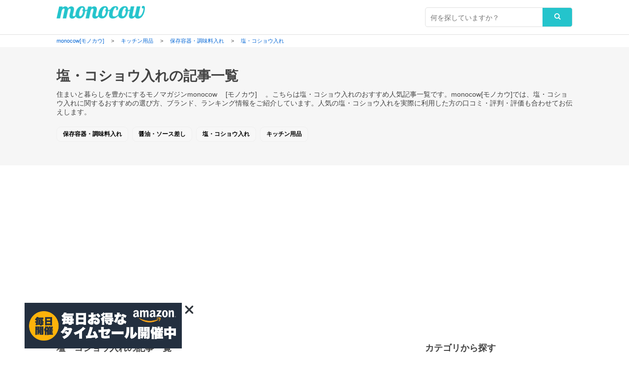

--- FILE ---
content_type: text/html; charset=UTF-8
request_url: https://monocow.jp/tag/704
body_size: 11570
content:
<!DOCTYPE html>
<html xmlns="http://www.w3.org/1999/xhtml">
<head>
<meta content='width=device-width,initial-scale=1.0,minimum-scale=1.0,user-scalable=0' name='viewport'>
<meta http-equiv="Content-Type" content="text/html; charset=UTF-8" />

<title>塩・コショウ入れのおすすめ記事一覧｜monocow [モノカウ] </title>


<meta name="Description" content="住まいと暮らしを豊かにするモノマガジンmonocow [モノカウ] 。こちらは塩・コショウ入れのおすすめ記事一覧です。monocow[モノカウ]では、塩・コショウ入れに関するおすすめの商品の選び方、ブランド、ランキング情報をご紹介しています。" />


<meta property="og:locale" content="ja_JP" />
<meta property="og:type" content="website" />
<meta property="og:image" content="https://monocow.jp/wp/wp-content/themes/monocow_ver2.0/images/ico.png" />
<meta property="og:url" content="https://monocow.jp/37570" />
<meta property="og:site_name" content="monocow [モノカウ]" />
<meta property="og:title" content="塩・コショウ入れのおすすめ記事一覧｜monocow [モノカウ]" />
<meta property="og:description" content="住まいと暮らしを豊かにするモノマガジンmonocow [モノカウ] 。こちらは塩・コショウ入れのおすすめ人気記事一覧です。件の記事があります。monocow[モノカウ]では、塩・コショウ入れに関するおすすめの選び方、ブランド、ランキング情報をご紹介しています。人気の塩・コショウ入れを実際に利用した方の口コミ・評判・評価も合わせてお伝えします。"/>



<link rel="icon" href="https://monocow.jp/wp/wp-content/themes/monocow_ver2.0/images/ico.ico">
<link rel="shortcut icon" type="image/x-icon" href="https://monocow.jp/wp/wp-content/themes/monocow_ver2.0/images/ico.png" />
<link rel="alternate" type="application/rss+xml" title="RSS_FEED" href="https://monocow.jp/feed" />
<link rel="alternate" type="application/atom+xml" title="ATOM_FEED" href="https://monocow.jp/feed/atom" />
								
<meta property="fb:app_id" content="1141286725983331" />											
<meta name="keywords" content="monocow,モノカウ">
<meta name="author" content="monocow（モノカウ）"/>

<script type="text/javascript" language="javascript">
    var vc_pid = "886477709";
</script><script type="text/javascript" src="//aml.valuecommerce.com/vcdal.js" async></script>

<link rel="stylesheet" media="all" href="https://monocow.jp/wp/wp-content/themes/monocow_ver2.0/default.css"/>
<link rel="stylesheet" media="all" href="https://monocow.jp/wp/wp-content/themes/monocow_ver2.0/style.css"/>


<link href="https://stackpath.bootstrapcdn.com/font-awesome/4.7.0/css/font-awesome.min.css" rel="stylesheet">
<script type="text/javascript" src="https://ajax.googleapis.com/ajax/libs/jquery/1.7/jquery.min.js"></script> 

<meta name='robots' content='max-image-preview:large' />
<link rel="alternate" type="application/rss+xml" title="monocow[モノカウ] &raquo; 塩・コショウ入れ タクソノミ のフィード" href="https://monocow.jp/tag/704/feed" />
<script type="text/javascript">
/* <![CDATA[ */
window._wpemojiSettings = {"baseUrl":"https:\/\/s.w.org\/images\/core\/emoji\/14.0.0\/72x72\/","ext":".png","svgUrl":"https:\/\/s.w.org\/images\/core\/emoji\/14.0.0\/svg\/","svgExt":".svg","source":{"concatemoji":"https:\/\/monocow.jp\/wp\/wp-includes\/js\/wp-emoji-release.min.js?ver=6.4.7"}};
/*! This file is auto-generated */
!function(i,n){var o,s,e;function c(e){try{var t={supportTests:e,timestamp:(new Date).valueOf()};sessionStorage.setItem(o,JSON.stringify(t))}catch(e){}}function p(e,t,n){e.clearRect(0,0,e.canvas.width,e.canvas.height),e.fillText(t,0,0);var t=new Uint32Array(e.getImageData(0,0,e.canvas.width,e.canvas.height).data),r=(e.clearRect(0,0,e.canvas.width,e.canvas.height),e.fillText(n,0,0),new Uint32Array(e.getImageData(0,0,e.canvas.width,e.canvas.height).data));return t.every(function(e,t){return e===r[t]})}function u(e,t,n){switch(t){case"flag":return n(e,"\ud83c\udff3\ufe0f\u200d\u26a7\ufe0f","\ud83c\udff3\ufe0f\u200b\u26a7\ufe0f")?!1:!n(e,"\ud83c\uddfa\ud83c\uddf3","\ud83c\uddfa\u200b\ud83c\uddf3")&&!n(e,"\ud83c\udff4\udb40\udc67\udb40\udc62\udb40\udc65\udb40\udc6e\udb40\udc67\udb40\udc7f","\ud83c\udff4\u200b\udb40\udc67\u200b\udb40\udc62\u200b\udb40\udc65\u200b\udb40\udc6e\u200b\udb40\udc67\u200b\udb40\udc7f");case"emoji":return!n(e,"\ud83e\udef1\ud83c\udffb\u200d\ud83e\udef2\ud83c\udfff","\ud83e\udef1\ud83c\udffb\u200b\ud83e\udef2\ud83c\udfff")}return!1}function f(e,t,n){var r="undefined"!=typeof WorkerGlobalScope&&self instanceof WorkerGlobalScope?new OffscreenCanvas(300,150):i.createElement("canvas"),a=r.getContext("2d",{willReadFrequently:!0}),o=(a.textBaseline="top",a.font="600 32px Arial",{});return e.forEach(function(e){o[e]=t(a,e,n)}),o}function t(e){var t=i.createElement("script");t.src=e,t.defer=!0,i.head.appendChild(t)}"undefined"!=typeof Promise&&(o="wpEmojiSettingsSupports",s=["flag","emoji"],n.supports={everything:!0,everythingExceptFlag:!0},e=new Promise(function(e){i.addEventListener("DOMContentLoaded",e,{once:!0})}),new Promise(function(t){var n=function(){try{var e=JSON.parse(sessionStorage.getItem(o));if("object"==typeof e&&"number"==typeof e.timestamp&&(new Date).valueOf()<e.timestamp+604800&&"object"==typeof e.supportTests)return e.supportTests}catch(e){}return null}();if(!n){if("undefined"!=typeof Worker&&"undefined"!=typeof OffscreenCanvas&&"undefined"!=typeof URL&&URL.createObjectURL&&"undefined"!=typeof Blob)try{var e="postMessage("+f.toString()+"("+[JSON.stringify(s),u.toString(),p.toString()].join(",")+"));",r=new Blob([e],{type:"text/javascript"}),a=new Worker(URL.createObjectURL(r),{name:"wpTestEmojiSupports"});return void(a.onmessage=function(e){c(n=e.data),a.terminate(),t(n)})}catch(e){}c(n=f(s,u,p))}t(n)}).then(function(e){for(var t in e)n.supports[t]=e[t],n.supports.everything=n.supports.everything&&n.supports[t],"flag"!==t&&(n.supports.everythingExceptFlag=n.supports.everythingExceptFlag&&n.supports[t]);n.supports.everythingExceptFlag=n.supports.everythingExceptFlag&&!n.supports.flag,n.DOMReady=!1,n.readyCallback=function(){n.DOMReady=!0}}).then(function(){return e}).then(function(){var e;n.supports.everything||(n.readyCallback(),(e=n.source||{}).concatemoji?t(e.concatemoji):e.wpemoji&&e.twemoji&&(t(e.twemoji),t(e.wpemoji)))}))}((window,document),window._wpemojiSettings);
/* ]]> */
</script>
<style id='wp-emoji-styles-inline-css' type='text/css'>

	img.wp-smiley, img.emoji {
		display: inline !important;
		border: none !important;
		box-shadow: none !important;
		height: 1em !important;
		width: 1em !important;
		margin: 0 0.07em !important;
		vertical-align: -0.1em !important;
		background: none !important;
		padding: 0 !important;
	}
</style>
<link rel='stylesheet' id='wp-block-library-css' href='https://monocow.jp/wp/wp-includes/css/dist/block-library/style.min.css?ver=6.4.7' type='text/css' media='all' />
<style id='classic-theme-styles-inline-css' type='text/css'>
/*! This file is auto-generated */
.wp-block-button__link{color:#fff;background-color:#32373c;border-radius:9999px;box-shadow:none;text-decoration:none;padding:calc(.667em + 2px) calc(1.333em + 2px);font-size:1.125em}.wp-block-file__button{background:#32373c;color:#fff;text-decoration:none}
</style>
<style id='global-styles-inline-css' type='text/css'>
body{--wp--preset--color--black: #000000;--wp--preset--color--cyan-bluish-gray: #abb8c3;--wp--preset--color--white: #ffffff;--wp--preset--color--pale-pink: #f78da7;--wp--preset--color--vivid-red: #cf2e2e;--wp--preset--color--luminous-vivid-orange: #ff6900;--wp--preset--color--luminous-vivid-amber: #fcb900;--wp--preset--color--light-green-cyan: #7bdcb5;--wp--preset--color--vivid-green-cyan: #00d084;--wp--preset--color--pale-cyan-blue: #8ed1fc;--wp--preset--color--vivid-cyan-blue: #0693e3;--wp--preset--color--vivid-purple: #9b51e0;--wp--preset--gradient--vivid-cyan-blue-to-vivid-purple: linear-gradient(135deg,rgba(6,147,227,1) 0%,rgb(155,81,224) 100%);--wp--preset--gradient--light-green-cyan-to-vivid-green-cyan: linear-gradient(135deg,rgb(122,220,180) 0%,rgb(0,208,130) 100%);--wp--preset--gradient--luminous-vivid-amber-to-luminous-vivid-orange: linear-gradient(135deg,rgba(252,185,0,1) 0%,rgba(255,105,0,1) 100%);--wp--preset--gradient--luminous-vivid-orange-to-vivid-red: linear-gradient(135deg,rgba(255,105,0,1) 0%,rgb(207,46,46) 100%);--wp--preset--gradient--very-light-gray-to-cyan-bluish-gray: linear-gradient(135deg,rgb(238,238,238) 0%,rgb(169,184,195) 100%);--wp--preset--gradient--cool-to-warm-spectrum: linear-gradient(135deg,rgb(74,234,220) 0%,rgb(151,120,209) 20%,rgb(207,42,186) 40%,rgb(238,44,130) 60%,rgb(251,105,98) 80%,rgb(254,248,76) 100%);--wp--preset--gradient--blush-light-purple: linear-gradient(135deg,rgb(255,206,236) 0%,rgb(152,150,240) 100%);--wp--preset--gradient--blush-bordeaux: linear-gradient(135deg,rgb(254,205,165) 0%,rgb(254,45,45) 50%,rgb(107,0,62) 100%);--wp--preset--gradient--luminous-dusk: linear-gradient(135deg,rgb(255,203,112) 0%,rgb(199,81,192) 50%,rgb(65,88,208) 100%);--wp--preset--gradient--pale-ocean: linear-gradient(135deg,rgb(255,245,203) 0%,rgb(182,227,212) 50%,rgb(51,167,181) 100%);--wp--preset--gradient--electric-grass: linear-gradient(135deg,rgb(202,248,128) 0%,rgb(113,206,126) 100%);--wp--preset--gradient--midnight: linear-gradient(135deg,rgb(2,3,129) 0%,rgb(40,116,252) 100%);--wp--preset--font-size--small: 13px;--wp--preset--font-size--medium: 20px;--wp--preset--font-size--large: 36px;--wp--preset--font-size--x-large: 42px;--wp--preset--spacing--20: 0.44rem;--wp--preset--spacing--30: 0.67rem;--wp--preset--spacing--40: 1rem;--wp--preset--spacing--50: 1.5rem;--wp--preset--spacing--60: 2.25rem;--wp--preset--spacing--70: 3.38rem;--wp--preset--spacing--80: 5.06rem;--wp--preset--shadow--natural: 6px 6px 9px rgba(0, 0, 0, 0.2);--wp--preset--shadow--deep: 12px 12px 50px rgba(0, 0, 0, 0.4);--wp--preset--shadow--sharp: 6px 6px 0px rgba(0, 0, 0, 0.2);--wp--preset--shadow--outlined: 6px 6px 0px -3px rgba(255, 255, 255, 1), 6px 6px rgba(0, 0, 0, 1);--wp--preset--shadow--crisp: 6px 6px 0px rgba(0, 0, 0, 1);}:where(.is-layout-flex){gap: 0.5em;}:where(.is-layout-grid){gap: 0.5em;}body .is-layout-flow > .alignleft{float: left;margin-inline-start: 0;margin-inline-end: 2em;}body .is-layout-flow > .alignright{float: right;margin-inline-start: 2em;margin-inline-end: 0;}body .is-layout-flow > .aligncenter{margin-left: auto !important;margin-right: auto !important;}body .is-layout-constrained > .alignleft{float: left;margin-inline-start: 0;margin-inline-end: 2em;}body .is-layout-constrained > .alignright{float: right;margin-inline-start: 2em;margin-inline-end: 0;}body .is-layout-constrained > .aligncenter{margin-left: auto !important;margin-right: auto !important;}body .is-layout-constrained > :where(:not(.alignleft):not(.alignright):not(.alignfull)){max-width: var(--wp--style--global--content-size);margin-left: auto !important;margin-right: auto !important;}body .is-layout-constrained > .alignwide{max-width: var(--wp--style--global--wide-size);}body .is-layout-flex{display: flex;}body .is-layout-flex{flex-wrap: wrap;align-items: center;}body .is-layout-flex > *{margin: 0;}body .is-layout-grid{display: grid;}body .is-layout-grid > *{margin: 0;}:where(.wp-block-columns.is-layout-flex){gap: 2em;}:where(.wp-block-columns.is-layout-grid){gap: 2em;}:where(.wp-block-post-template.is-layout-flex){gap: 1.25em;}:where(.wp-block-post-template.is-layout-grid){gap: 1.25em;}.has-black-color{color: var(--wp--preset--color--black) !important;}.has-cyan-bluish-gray-color{color: var(--wp--preset--color--cyan-bluish-gray) !important;}.has-white-color{color: var(--wp--preset--color--white) !important;}.has-pale-pink-color{color: var(--wp--preset--color--pale-pink) !important;}.has-vivid-red-color{color: var(--wp--preset--color--vivid-red) !important;}.has-luminous-vivid-orange-color{color: var(--wp--preset--color--luminous-vivid-orange) !important;}.has-luminous-vivid-amber-color{color: var(--wp--preset--color--luminous-vivid-amber) !important;}.has-light-green-cyan-color{color: var(--wp--preset--color--light-green-cyan) !important;}.has-vivid-green-cyan-color{color: var(--wp--preset--color--vivid-green-cyan) !important;}.has-pale-cyan-blue-color{color: var(--wp--preset--color--pale-cyan-blue) !important;}.has-vivid-cyan-blue-color{color: var(--wp--preset--color--vivid-cyan-blue) !important;}.has-vivid-purple-color{color: var(--wp--preset--color--vivid-purple) !important;}.has-black-background-color{background-color: var(--wp--preset--color--black) !important;}.has-cyan-bluish-gray-background-color{background-color: var(--wp--preset--color--cyan-bluish-gray) !important;}.has-white-background-color{background-color: var(--wp--preset--color--white) !important;}.has-pale-pink-background-color{background-color: var(--wp--preset--color--pale-pink) !important;}.has-vivid-red-background-color{background-color: var(--wp--preset--color--vivid-red) !important;}.has-luminous-vivid-orange-background-color{background-color: var(--wp--preset--color--luminous-vivid-orange) !important;}.has-luminous-vivid-amber-background-color{background-color: var(--wp--preset--color--luminous-vivid-amber) !important;}.has-light-green-cyan-background-color{background-color: var(--wp--preset--color--light-green-cyan) !important;}.has-vivid-green-cyan-background-color{background-color: var(--wp--preset--color--vivid-green-cyan) !important;}.has-pale-cyan-blue-background-color{background-color: var(--wp--preset--color--pale-cyan-blue) !important;}.has-vivid-cyan-blue-background-color{background-color: var(--wp--preset--color--vivid-cyan-blue) !important;}.has-vivid-purple-background-color{background-color: var(--wp--preset--color--vivid-purple) !important;}.has-black-border-color{border-color: var(--wp--preset--color--black) !important;}.has-cyan-bluish-gray-border-color{border-color: var(--wp--preset--color--cyan-bluish-gray) !important;}.has-white-border-color{border-color: var(--wp--preset--color--white) !important;}.has-pale-pink-border-color{border-color: var(--wp--preset--color--pale-pink) !important;}.has-vivid-red-border-color{border-color: var(--wp--preset--color--vivid-red) !important;}.has-luminous-vivid-orange-border-color{border-color: var(--wp--preset--color--luminous-vivid-orange) !important;}.has-luminous-vivid-amber-border-color{border-color: var(--wp--preset--color--luminous-vivid-amber) !important;}.has-light-green-cyan-border-color{border-color: var(--wp--preset--color--light-green-cyan) !important;}.has-vivid-green-cyan-border-color{border-color: var(--wp--preset--color--vivid-green-cyan) !important;}.has-pale-cyan-blue-border-color{border-color: var(--wp--preset--color--pale-cyan-blue) !important;}.has-vivid-cyan-blue-border-color{border-color: var(--wp--preset--color--vivid-cyan-blue) !important;}.has-vivid-purple-border-color{border-color: var(--wp--preset--color--vivid-purple) !important;}.has-vivid-cyan-blue-to-vivid-purple-gradient-background{background: var(--wp--preset--gradient--vivid-cyan-blue-to-vivid-purple) !important;}.has-light-green-cyan-to-vivid-green-cyan-gradient-background{background: var(--wp--preset--gradient--light-green-cyan-to-vivid-green-cyan) !important;}.has-luminous-vivid-amber-to-luminous-vivid-orange-gradient-background{background: var(--wp--preset--gradient--luminous-vivid-amber-to-luminous-vivid-orange) !important;}.has-luminous-vivid-orange-to-vivid-red-gradient-background{background: var(--wp--preset--gradient--luminous-vivid-orange-to-vivid-red) !important;}.has-very-light-gray-to-cyan-bluish-gray-gradient-background{background: var(--wp--preset--gradient--very-light-gray-to-cyan-bluish-gray) !important;}.has-cool-to-warm-spectrum-gradient-background{background: var(--wp--preset--gradient--cool-to-warm-spectrum) !important;}.has-blush-light-purple-gradient-background{background: var(--wp--preset--gradient--blush-light-purple) !important;}.has-blush-bordeaux-gradient-background{background: var(--wp--preset--gradient--blush-bordeaux) !important;}.has-luminous-dusk-gradient-background{background: var(--wp--preset--gradient--luminous-dusk) !important;}.has-pale-ocean-gradient-background{background: var(--wp--preset--gradient--pale-ocean) !important;}.has-electric-grass-gradient-background{background: var(--wp--preset--gradient--electric-grass) !important;}.has-midnight-gradient-background{background: var(--wp--preset--gradient--midnight) !important;}.has-small-font-size{font-size: var(--wp--preset--font-size--small) !important;}.has-medium-font-size{font-size: var(--wp--preset--font-size--medium) !important;}.has-large-font-size{font-size: var(--wp--preset--font-size--large) !important;}.has-x-large-font-size{font-size: var(--wp--preset--font-size--x-large) !important;}
.wp-block-navigation a:where(:not(.wp-element-button)){color: inherit;}
:where(.wp-block-post-template.is-layout-flex){gap: 1.25em;}:where(.wp-block-post-template.is-layout-grid){gap: 1.25em;}
:where(.wp-block-columns.is-layout-flex){gap: 2em;}:where(.wp-block-columns.is-layout-grid){gap: 2em;}
.wp-block-pullquote{font-size: 1.5em;line-height: 1.6;}
</style>
<link rel='stylesheet' id='bootstrap_core-css-css' href='https://monocow.jp/wp/wp-content/plugins/my-affiliate-shortcode/resources/todc-bootstrap-3.3.6-3.3.6-dist/css/sk_bootstrap.css?_my_ver&#038;ver=0.1' type='text/css' media='all' />
<link rel='stylesheet' id='todc-bootstrap-3.3.6-3.3.6-dist_core-css' href='https://monocow.jp/wp/wp-content/plugins/my-affiliate-shortcode/resources/todc-bootstrap-3.3.6-3.3.6-dist/css/sk_todc-bootstrap.css?_my_ver&#038;ver=0.1' type='text/css' media='all' />
<link rel='stylesheet' id='MyAffiliateShortCode-css' href='https://monocow.jp/wp/wp-content/plugins/my-affiliate-shortcode/resources/MyAffiliateShortCode.css?_my_ver&#038;ver=0.1' type='text/css' media='all' />
<link rel='stylesheet' id='MyAffiliateShortCode_style-css' href='https://monocow.jp/wp/wp-content/plugins/my-affiliate-shortcode/resources/frontpage/pc/css/style.css?_my_ver&#038;ver=0.1' type='text/css' media='all' />
<link rel='stylesheet' id='MyRelatedPosts-css' href='https://monocow.jp/wp/wp-content/plugins/my-related-posts/resources/MyRelatedPosts.css?_my_ver&#038;ver=100.1' type='text/css' media='all' />
<link rel='stylesheet' id='MyRelatedPosts_style-css' href='https://monocow.jp/wp/wp-content/plugins/my-related-posts/resources/frontpage/pc/css/style.css?_my_ver&#038;ver=100.1' type='text/css' media='all' />
<link rel="https://api.w.org/" href="https://monocow.jp/wp-json/" /><link rel="EditURI" type="application/rsd+xml" title="RSD" href="https://monocow.jp/wp/xmlrpc.php?rsd" />
<style type="text/css">.recentcomments a{display:inline !important;padding:0 !important;margin:0 !important;}</style>
<!-- Global site tag (gtag.js) - Google Analytics -->
<script async src="https://www.googletagmanager.com/gtag/js?id=G-F5JTER93EB"></script>
<script>
  window.dataLayer = window.dataLayer || [];
  function gtag(){dataLayer.push(arguments);}
  gtag('js', new Date());

  gtag('config', 'G-F5JTER93EB');
</script>
<meta name="google-site-verification" content="tZnp4UJszrYglHt0D723IPASkgEtxGW0MNQHaMdi0Q4" />
<script async src="https://pagead2.googlesyndication.com/pagead/js/adsbygoogle.js?client=ca-pub-5706518921275222"
     crossorigin="anonymous"></script>
     
</head><body>
<div id="container">
 <header>
	<div class="inner">
    <h1 id="header_logo"><a href="/"><img src="https://monocow.jp/wp/wp-content/themes/monocow_ver2.0/images/logoimg.png" alt="monocow [モノカウ] | 住まい・暮らしを豊かにするモノマガジン"/></a></h1>	
	<div id="searchbox">
  <form role="search" method="get" action="https://monocow.jp/" class="search_container">
  <label class="screen-reader-text" for="s"></label>
    <input type="text" size="25"　value="" name="s" id="s" placeholder="何を探していますか？">
    <input type="submit" value="&#xf002">
  </form>
</div> 	
  </div>
  </header>
 
  <!--passnav-->
  <div class="passnav" id="passnav-top">
  <div class="inner">
<div class="breadcrumbs" vocab="http://schema.org/" typeof="BreadcrumbList">
    <!-- Breadcrumb NavXT 7.2.0 -->
<span property="itemListElement" typeof="ListItem"><a property="item" typeof="WebPage" title="monocow[モノカウ]へ移動" href="https://monocow.jp" class="home"><span property="name">monocow[モノカウ]</span></a><meta property="position" content="1"></span> &gt; <span property="itemListElement" typeof="ListItem"><a property="item" typeof="WebPage" title="キッチン用品のカテゴリーアーカイブへ移動" href="https://monocow.jp/tag/514" class="taxonomy custom-tag"><span property="name">キッチン用品</span></a><meta property="position" content="2"></span> &gt; <span property="itemListElement" typeof="ListItem"><a property="item" typeof="WebPage" title="保存容器・調味料入れのカテゴリーアーカイブへ移動" href="https://monocow.jp/tag/540" class="taxonomy custom-tag"><span property="name">保存容器・調味料入れ</span></a><meta property="position" content="3"></span> &gt; <span property="itemListElement" typeof="ListItem"><a property="item" typeof="WebPage" title="塩・コショウ入れのカテゴリーアーカイブへ移動" href="https://monocow.jp/tag/704" class="archive taxonomy custom-tag current-item"><span property="name">塩・コショウ入れ</span></a><meta property="position" content="4"></span></div>
  </div>
  </div>
  <!--/passnav-->
  
     <!--category_area-->
  <div id="category_area">
	<div class="inner">
    <h2>塩・コショウ入れの記事一覧</h2>
	  <p class="disc">住まいと暮らしを豊かにするモノマガジンmonocow [モノカウ] 。こちらは塩・コショウ入れのおすすめ人気記事一覧です。monocow[モノカウ]では、塩・コショウ入れに関するおすすめの選び方、ブランド、ランキング情報をご紹介しています。人気の塩・コショウ入れを実際に利用した方の口コミ・評判・評価も合わせてお伝えします。</p>
<ul class="clearfix keyword"><li><a href="https://monocow.jp/tag/540" rel="tag">保存容器・調味料入れ</a></li><li><a href="https://monocow.jp/tag/703" rel="tag">醤油・ソース差し</a></li><li><a href="https://monocow.jp/tag/704" rel="tag">塩・コショウ入れ</a></li><li><a href="https://monocow.jp/tag/514" rel="tag">キッチン用品</a></li></ul>	</div>
	</div>
  </div>
  <!--/category_area-->	 	

  <!--contents-->
  <div id="contents" class="clearfix">
	<div class="inner">  
		    
	<div id="main">
    <!--entry-->
	<section class="entry">
	  <h3>塩・コショウ入れの記事一覧</h3>
     
      <dl class="clearfix"><a href="https://monocow.jp/37570">
	    <dt><img width="150" height="150" src="https://monocow.jp/wp/wp-content/uploads/2022/07/スクリーンショット-2022-07-11-13.31.50-150x150.png" class="attachment-thumbnail size-thumbnail wp-post-image" alt="" decoding="async" srcset="https://monocow.jp/wp/wp-content/uploads/2022/07/スクリーンショット-2022-07-11-13.31.50-150x150.png 150w, https://monocow.jp/wp/wp-content/uploads/2022/07/スクリーンショット-2022-07-11-13.31.50-90x90.png 90w, https://monocow.jp/wp/wp-content/uploads/2022/07/スクリーンショット-2022-07-11-13.31.50-60x60.png 60w, https://monocow.jp/wp/wp-content/uploads/2022/07/スクリーンショット-2022-07-11-13.31.50-160x160.png 160w" sizes="(max-width: 150px) 100vw, 150px" /></dt>
<dd class="category">
  キッチン用品</dd>
		<dd class="title">【ニトリ・無印・100均】塩コショウ入れのおすすめ人気ランキング10選！おしゃれ＆かわいいものなど</dd>
		<dd class="disc">塩コショウ入れは、キッチンや食卓を華やかにできておすすめです。塩コショウ入れは、素材や機能が豊富でおしゃれだからです。とはいっても数多くある塩コショウ入れから選ぶのは大変ですよね。そこで今回は人気のあ...</dd>
	  </a></dl>
      
      <dl class="clearfix"><a href="https://monocow.jp/35718">
	    <dt><img width="150" height="150" src="https://monocow.jp/wp/wp-content/uploads/2022/06/321874-150x150.jpg" class="attachment-thumbnail size-thumbnail wp-post-image" alt="" decoding="async" srcset="https://monocow.jp/wp/wp-content/uploads/2022/06/321874-150x150.jpg 150w, https://monocow.jp/wp/wp-content/uploads/2022/06/321874-90x90.jpg 90w, https://monocow.jp/wp/wp-content/uploads/2022/06/321874-60x60.jpg 60w, https://monocow.jp/wp/wp-content/uploads/2022/06/321874-160x160.jpg 160w" sizes="(max-width: 150px) 100vw, 150px" /></dt>
<dd class="category">
  キッチン用品</dd>
		<dd class="title">【ニトリ・無印・100均】スパイスミルのおすすめ人気ランキング10選！電動式なども紹介</dd>
		<dd class="disc">食卓で手軽に使えるスパイスミルがあれば、粒胡椒や粗塩などを食べる直前に挽いて、その香りを楽しむことができます。そこで今回はスパイスミルの魅力や選び方、おすすめブランド、人気商品10選などについてご紹介...</dd>
	  </a></dl>
      
      <dl class="clearfix"><a href="https://monocow.jp/9847">
	    <dt><img width="150" height="150" src="https://monocow.jp/wp/wp-content/uploads/2020/05/1-1-150x150.jpg" class="attachment-thumbnail size-thumbnail wp-post-image" alt="" decoding="async" srcset="https://monocow.jp/wp/wp-content/uploads/2020/05/1-1-150x150.jpg 150w, https://monocow.jp/wp/wp-content/uploads/2020/05/1-1-90x90.jpg 90w, https://monocow.jp/wp/wp-content/uploads/2020/05/1-1-60x60.jpg 60w, https://monocow.jp/wp/wp-content/uploads/2020/05/1-1-160x160.jpg 160w" sizes="(max-width: 150px) 100vw, 150px" /></dt>
<dd class="category">
  キッチン用品</dd>
		<dd class="title">口コミで評判のニトリの保存容器のおすすめを用途別に紹介！コスパ最強のアイテムばかり</dd>
		<dd class="disc">ご飯やおかずといった食品や調味料や小麦粉などの粉ものや、乾物などの保存に大活躍するのが保存容器です。保存容器はいろいろなものがありますが、一通り揃っているのがニトリの保存容器。特に人気の耐熱ガラス保存...</dd>
	  </a></dl>
 	  
		</section>
	<!--/entry-->
		
      <!--tablenav-->
     <!--/tablenav-->      

</div>
<!--/main-->

	<div id="sub">

	<section class="nav-area">
	  <h3>カテゴリから探す</h3>
	  <ul>
	    <li><a href="/interior">インテリア・家具</a></li>
		<li><a href="/electronics">家電</a></li>
		<li><a href="/dining">キッチン用品</a></li>
		<li><a href="/houseware">生活雑貨・用品</a></li>
		<li><a href="/pc">PC・スマホ・通信</a></li>
		<li><a href="/diy">DIY・ガーデニング</a></li>
		<li><a href="/fashion">ファッション</a></li>
		<li><a href="/pets">ペット用品</a></li>
		<li><a href="/kids">ベビー・キッズ</a></li>
		<li><a href="/carbike">車・バイク</a></li>
		<li><a href="/hobby">趣味・ホビー</a></li>
		<li><a href="/food">食品</a></li>
		<li><a href="/kaitori">不用品回収・買取</a></li>		
	  </ul> 
	  </section>	

	  <!--section-->
      <section>

<script type="text/javascript">
window.addEventListener('DOMContentLoaded', function() {
    var today = new Date();
    var date = today.getDate();
    
    // それぞれの日付の配列
    var rakutenDates = [5, 10, 15, 20, 25, 30];
    var yahooDates = [5, 15, 25];

    // 楽天の画像を表示する条件
    if (rakutenDates.includes(date)) {
        document.getElementById('rakutenImage').style.display = 'block';
    }

    // Yahooの画像を表示する条件
    if (yahooDates.includes(date)) {
        document.getElementById('yahooImage').style.display = 'block';
    }

    // Amazonの画像は毎日表示
    document.getElementById('amazonImage').style.display = 'block';
});
</script>
<section id="section-banner">
<h3>おすすめショッピング</h3>
<ul>
<li><a href="https://amzn.to/3ZKBcPS" target="_blank" onclick="ga('send', 'event', 'affiliate_cp-banner-click', 'amazon', {nonInteraction: true});"><img id="amazonImage" src="https://monocow.jp/wp/wp-content/themes/monocow_ver2.0//images/bn_amazon_timesale.png" style="display: none;" width="300" height="auto"></a></li>
<li><a href="https://hb.afl.rakuten.co.jp/hgc/159cb050.28331056.159cb051.9eadaa78/?pc=https%3A%2F%2Fevent.rakuten.co.jp%2Fsuperdeal%2F&link_type=text&ut=eyJwYWdlIjoidXJsIiwidHlwZSI6InRleHQiLCJjb2wiOjF9" target="_blank" onclick="ga('send', 'event', 'affiliate_cp-banner-click', 'rakuten', {nonInteraction: true});"><img id="rakutenImage" src="https://monocow.jp/wp/wp-content/themes/monocow_ver2.0//images/bn_rakuten_05.png" style="display: none;" width="300" height="auto"></a></li>
<li><a href="//ck.jp.ap.valuecommerce.com/servlet/referral?sid=3402589&pid=885301701&vc_url=https%3A%2F%2Fshopping.yahoo.co.jp%2Fpromotion%2Fcampaign%2F5day%2F" target="_blank" onclick="ga('send', 'event', 'affiliate_cp-banner-click', 'yahoo', {nonInteraction: true});"><img id="yahooImage" src="https://monocow.jp/wp/wp-content/themes/monocow_ver2.0/images/bn_yahoo_5.png" style="display: none;" width="300" height="auto"></a></li>
</ul>
</section>

   <section id="ranking">
   <h3>人気記事</h3>
   
<!-- popular Posts took 1.374 ms -->                      
    </section>

<section>
        <h3>おすすめ記事</h3>
		  <div class="entry"> 
	
	    		      	   
		<dl class="clearfix"><a href=" https://monocow.jp/66992">
	       <dt><img width="150" height="150" src="https://monocow.jp/wp/wp-content/uploads/2025/11/1-150x150.png" class="attachment-thumbnail size-thumbnail wp-post-image" alt="" decoding="async" loading="lazy" /></dt>
		   <dd class="title">【ニトリ・無印・ダイソー】洗顔リストバンドのおすすめ人気ランキング10選！効果なども紹介</dd></a></dl>		
     		      	   
		<dl class="clearfix"><a href=" https://monocow.jp/66419">
	       <dt><img width="150" height="150" src="https://monocow.jp/wp/wp-content/uploads/2025/09/1-3-150x150.jpg" class="attachment-thumbnail size-thumbnail wp-post-image" alt="" decoding="async" loading="lazy" /></dt>
		   <dd class="title">遮光瓶のおすすめ人気ランキング10選！ニトリや無印、ダイソーなどどこで売ってる？</dd></a></dl>		
     		      	   
		<dl class="clearfix"><a href=" https://monocow.jp/66388">
	       <dt><img width="150" height="150" src="https://monocow.jp/wp/wp-content/uploads/2025/09/1b7aebac-b128-47d0-be55-7d9c397bc002.__CR00970600_PT0_SX970_V1___-150x150.png" class="attachment-thumbnail size-thumbnail wp-post-image" alt="" decoding="async" loading="lazy" /></dt>
		   <dd class="title">【ニトリ・100均・ダイソー】チャーハン皿のおすすめ人気ランキング10選！本格的に中華が楽しめる</dd></a></dl>		
     		      	   
		<dl class="clearfix"><a href=" https://monocow.jp/66326">
	       <dt><img width="150" height="150" src="https://monocow.jp/wp/wp-content/uploads/2025/09/1-2-150x150.jpg" class="attachment-thumbnail size-thumbnail wp-post-image" alt="" decoding="async" loading="lazy" /></dt>
		   <dd class="title">【ニトリ・無印・100均】シャンプーラックのおすすめ人気ランキング10選！吊り下げ式やマグネットタイプなども</dd></a></dl>		
     		      	   
		<dl class="clearfix"><a href=" https://monocow.jp/66227">
	       <dt><img width="150" height="150" src="https://monocow.jp/wp/wp-content/uploads/2025/08/28a3970069e268519ebd384dccea0fb1_1200x-150x150.webp" class="attachment-thumbnail size-thumbnail wp-post-image" alt="" decoding="async" loading="lazy" /></dt>
		   <dd class="title">【ニトリ・無印・100均】水抜きサンダルのおすすめ人気ランキング10選！水がたまらないベランダで履けるものなど</dd></a></dl>		
     		      	   
		<dl class="clearfix"><a href=" https://monocow.jp/66048">
	       <dt><img width="150" height="150" src="https://monocow.jp/wp/wp-content/uploads/2025/07/95f76e473a73199eb62f72173554e9f7-150x150.jpg" class="attachment-thumbnail size-thumbnail wp-post-image" alt="" decoding="async" loading="lazy" /></dt>
		   <dd class="title">【ニトリ・無印・100均】食品用袋止めクリップのおすすめ人気ランキング10選！しっかり閉じておいしく保存できる</dd></a></dl>		
     		      	   
		<dl class="clearfix"><a href=" https://monocow.jp/66030">
	       <dt><img width="150" height="150" src="https://monocow.jp/wp/wp-content/uploads/2025/07/n23256729_2@1x_1-150x150.jpg" class="attachment-thumbnail size-thumbnail wp-post-image" alt="" decoding="async" loading="lazy" /></dt>
		   <dd class="title">【ニトリ・100均が人気】シンク渡しまな板のおすすめ人気ランキング10選！シンクにピッタリサイズのものを紹介</dd></a></dl>		
     		      	   
		<dl class="clearfix"><a href=" https://monocow.jp/66001">
	       <dt><img width="150" height="150" src="https://monocow.jp/wp/wp-content/uploads/2025/07/1-19-150x150.jpg" class="attachment-thumbnail size-thumbnail wp-post-image" alt="" decoding="async" loading="lazy" /></dt>
		   <dd class="title">【ニトリ・カインズ・100均】黒いまな板のおすすめ人気ランキング10選！汚れが目立ちにくい</dd></a></dl>		
     		      	   
		<dl class="clearfix"><a href=" https://monocow.jp/65965">
	       <dt><img width="150" height="150" src="https://monocow.jp/wp/wp-content/uploads/2025/07/9-150x150.jpg" class="attachment-thumbnail size-thumbnail wp-post-image" alt="" decoding="async" loading="lazy" /></dt>
		   <dd class="title">【100均・ダイソー・セリア】ちぎりパン型のおすすめ人気ランキング10選！使いやすくてくっつかないものや代用品も紹介</dd></a></dl>		
     		      	   
		<dl class="clearfix"><a href=" https://monocow.jp/65945">
	       <dt><img width="150" height="150" src="https://monocow.jp/wp/wp-content/uploads/2025/07/1-14-150x150.jpg" class="attachment-thumbnail size-thumbnail wp-post-image" alt="" decoding="async" loading="lazy" /></dt>
		   <dd class="title">【ニトリ・サンコー】ペット用タイルカーペットのおすすめ人気ランキング10選！洗濯機で洗えるものや安くておしゃれなものまで</dd></a></dl>		
           		               
	   </div>
	  </section>
	  
	  <!--section-->
	  <section>
	   <h3>キーワード</h3>
	   <div class="keyword clearfix"> <ul class='wp-tag-cloud' role='list'>
	<li><a href="https://monocow.jp/tags/captainstag" class="tag-cloud-link tag-link-1503 tag-link-position-1" style="font-size: 9pt;">CAPTAIN STAG [キャプテンスタッグ]</a></li>
	<li><a href="https://monocow.jp/tags/dod" class="tag-cloud-link tag-link-1502 tag-link-position-2" style="font-size: 9pt;">DOD [ディーオーディー]</a></li>
	<li><a href="https://monocow.jp/tags/logos" class="tag-cloud-link tag-link-1496 tag-link-position-3" style="font-size: 9pt;">LOGOS [ロゴス]</a></li>
	<li><a href="https://monocow.jp/tags/montbell" class="tag-cloud-link tag-link-1498 tag-link-position-4" style="font-size: 9pt;">montbell [モンベル]</a></li>
	<li><a href="https://monocow.jp/tags/t-fal" class="tag-cloud-link tag-link-1319 tag-link-position-5" style="font-size: 9pt;">T-fal [ティファール]</a></li>
	<li><a href="https://monocow.jp/tags/pickup" class="tag-cloud-link tag-link-172 tag-link-position-6" style="font-size: 9pt;">おすすめ</a></li>
	<li><a href="https://monocow.jp/tags/iris" class="tag-cloud-link tag-link-982 tag-link-position-7" style="font-size: 9pt;">アイリスオーヤマ[IRIS OHYAMA]</a></li>
	<li><a href="https://monocow.jp/tags/outdoor" class="tag-cloud-link tag-link-1479 tag-link-position-8" style="font-size: 9pt;">アウトドア</a></li>
	<li><a href="https://monocow.jp/tags/ikea" class="tag-cloud-link tag-link-723 tag-link-position-9" style="font-size: 9pt;">イケア［IKEA］</a></li>
	<li><a href="https://monocow.jp/tags/cainz" class="tag-cloud-link tag-link-1481 tag-link-position-10" style="font-size: 9pt;">カインズ [CAINZ]</a></li>
	<li><a href="https://monocow.jp/tags/karimoku" class="tag-cloud-link tag-link-726 tag-link-position-11" style="font-size: 9pt;">カリモク［Karimoku］</a></li>
	<li><a href="https://monocow.jp/tags/kohnan" class="tag-cloud-link tag-link-1475 tag-link-position-12" style="font-size: 9pt;">コーナン</a></li>
	<li><a href="https://monocow.jp/tags/thermos" class="tag-cloud-link tag-link-725 tag-link-position-13" style="font-size: 9pt;">サーモス［THERMOS］</a></li>
	<li><a href="https://monocow.jp/tags/shimano" class="tag-cloud-link tag-link-1711 tag-link-position-14" style="font-size: 9pt;">シマノ [SHIMANO]</a></li>
	<li><a href="https://monocow.jp/tags/daiwa" class="tag-cloud-link tag-link-1712 tag-link-position-15" style="font-size: 9pt;">ダイワ [DAIWA]</a></li>
	<li><a href="https://monocow.jp/tags/delonghi" class="tag-cloud-link tag-link-1478 tag-link-position-16" style="font-size: 9pt;">デロンギ [De&#039;Longhi]</a></li>
	<li><a href="https://monocow.jp/tags/toffy" class="tag-cloud-link tag-link-1477 tag-link-position-17" style="font-size: 9pt;">トフィー [toffy]</a></li>
	<li><a href="https://monocow.jp/tags/nitori" class="tag-cloud-link tag-link-722 tag-link-position-18" style="font-size: 9pt;">ニトリ［NITORI］</a></li>
	<li><a href="https://monocow.jp/tags/vermicular" class="tag-cloud-link tag-link-1476 tag-link-position-19" style="font-size: 9pt;">バーミキュラ [Vermicular]</a></li>
	<li><a href="https://monocow.jp/tags/%e3%83%95%e3%83%a9%e3%83%b3%e3%82%b9%e3%83%99%e3%83%83%e3%83%89" class="tag-cloud-link tag-link-981 tag-link-position-20" style="font-size: 9pt;">フランスベッド</a></li>
	<li><a href="https://monocow.jp/tags/helinox" class="tag-cloud-link tag-link-1499 tag-link-position-21" style="font-size: 9pt;">ヘリノックス [Helinox]</a></li>
	<li><a href="https://monocow.jp/tags/pet" class="tag-cloud-link tag-link-1707 tag-link-position-22" style="font-size: 9pt;">ペット</a></li>
	<li><a href="https://monocow.jp/tags/%e3%83%a6%e3%83%8b" class="tag-cloud-link tag-link-1716 tag-link-position-23" style="font-size: 9pt;">ユニ</a></li>
	<li><a href="https://monocow.jp/tags/yogibo" class="tag-cloud-link tag-link-980 tag-link-position-24" style="font-size: 9pt;">ヨギボー[Yogibo]</a></li>
	<li><a href="https://monocow.jp/tags/livingalone" class="tag-cloud-link tag-link-738 tag-link-position-25" style="font-size: 9pt;">一人暮らし</a></li>
	<li><a href="https://monocow.jp/tags/muji" class="tag-cloud-link tag-link-724 tag-link-position-26" style="font-size: 9pt;">無印良品</a></li>
	<li><a href="https://monocow.jp/tags/dog" class="tag-cloud-link tag-link-1708 tag-link-position-27" style="font-size: 9pt;">犬</a></li>
	<li><a href="https://monocow.jp/tags/tozan" class="tag-cloud-link tag-link-1500 tag-link-position-28" style="font-size: 9pt;">登山・トレッキング</a></li>
	<li><a href="https://monocow.jp/tags/zojirushi" class="tag-cloud-link tag-link-1317 tag-link-position-29" style="font-size: 9pt;">象印[zojirushi]</a></li>
	<li><a href="https://monocow.jp/tags/car" class="tag-cloud-link tag-link-1700 tag-link-position-30" style="font-size: 9pt;">車中泊</a></li>
</ul>
</div>
	  </section>
	  <!--section-->		  

	</div>
								
	</div> 	
  </div>
  <!--/contents-->	  
  
  <!--passnav-->
  <div class="passnav" id="passnav-foot">
  <div class="inner">
<div class="breadcrumbs" vocab="http://schema.org/" typeof="BreadcrumbList">
    <!-- Breadcrumb NavXT 7.2.0 -->
<span property="itemListElement" typeof="ListItem"><a property="item" typeof="WebPage" title="monocow[モノカウ]へ移動" href="https://monocow.jp" class="home"><span property="name">monocow[モノカウ]</span></a><meta property="position" content="1"></span> &gt; <span property="itemListElement" typeof="ListItem"><a property="item" typeof="WebPage" title="キッチン用品のカテゴリーアーカイブへ移動" href="https://monocow.jp/tag/514" class="taxonomy custom-tag"><span property="name">キッチン用品</span></a><meta property="position" content="2"></span> &gt; <span property="itemListElement" typeof="ListItem"><a property="item" typeof="WebPage" title="保存容器・調味料入れのカテゴリーアーカイブへ移動" href="https://monocow.jp/tag/540" class="taxonomy custom-tag"><span property="name">保存容器・調味料入れ</span></a><meta property="position" content="3"></span> &gt; <span property="itemListElement" typeof="ListItem"><a property="item" typeof="WebPage" title="塩・コショウ入れのカテゴリーアーカイブへ移動" href="https://monocow.jp/tag/704" class="archive taxonomy custom-tag current-item"><span property="name">塩・コショウ入れ</span></a><meta property="position" content="4"></span></div>
  </div>
  </div>
  <!--/passnav-->

   <!--footer-->	
  <footer class="clearfix">
<div class="inner">
     <section class="accordion">
		<input id="block-01" type="checkbox" class="toggle">
		<label class="Label" for="block-01">カテゴリから探す</label>
		<div class="content clearfix">
			<ul>
			  <li><a href="/interior">インテリア・家具</a></li>
			  <li><a href="/electronics">家電</a></li>
			  <li><a href="/dining">キッチン用品</a></li>
			  <li><a href="/houseware">生活雑貨・用品</a></li>
			  <li><a href="/pc">PC・スマホ・通信</a></li>
			  <li><a href="/diy">DIY・ガーデニング</a></li>
			  <li><a href="/fashion">ファッション</a></li>
			  <li><a href="/pets">ペット用品</a></li>
			  <li><a href="/kids">ベビー・キッズ</a></li>
			  <li><a href="/carbike">車・バイク</a></li>
			  <li><a href="/hobby">趣味・ホビー</a></li>
			　<li><a href="/food">食品</a></li>
			  <li><a href="/kaitori">不用品回収・買取</a></li>			
			</ul>	
		</div>
		<input id="block-02" type="checkbox" class="toggle">
		<label class="Label" for="block-02">部屋から探す</label>
		<div class="content clearfix">
			<ul>
			  <li><a href="/tags/diningroom">キッチン・ダイニングルーム</a></li>
			  <li><a href="/tags/livingroom">リビングルーム</a></li>
			  <li><a href="/dining">キッチン用品</a></li>
			  <li><a href="/tags/kidsroom">子供部屋・キッズルーム</a></li>
			  <li><a href="/tags/bedroom">寝室・ベッドルーム</a></li>
			  <li><a href="/tags/homeoffice">書斎</a></li>
			  <li><a href="/tags/powderroom">トイレ・洗面所</a></li>
			  <li><a href="バスルーム">バスルーム</a></li>
			  <li><a href="/tags/closet">押入れ・クローゼット</a></li>
			  <li><a href="/tags/entrance">玄関・エントランス</a></li>
			  <li><a href="/tags/landscape">庭・テラス/a></li>	
			  <li><a href="/tags/livingalone">一人暮らし</a></li>			
			</ul>	
		</div>
		<input id="block-03" type="checkbox" class="toggle">
		<label class="Label" for="block-03">ショップから探す</label>
		<div class="content clearfix">
			<ul>
			  <li><a href="/tags/nitori">ニトリ</a></li>
			  <li><a href="/tags/muji">無印良品</a></li>
			  <li><a href="/tags/ikea">IKEA</a></li>
			  <li><a href="/tags/francfranc">フランフラン</a></li>
			  <li><a href="/tags/cainz">CAINZ</a></li>
			  <li><a href="/tags/daiso">DAISO</a></li>
			  <li><a href="/tags/seria">セリア</a></li>
			  <li><a href="/tags/iris">アイリスオーヤマ</a></li>
			  <li><a href="/tags/shimamura">しまむら</a></li>
			  <li><a href="/tags/nishimatsuya">西松屋</a></li>
			  <li><a href="/tags/cando">CanDo</a></li>		
			</ul>	
		</div>					
   </div>
	  
  <div id="foot-info">
    <dl>
	  <dt><a href="/"><img src="https://monocow.jp/wp/wp-content/themes/monocow_ver2.0/images/logoimg.png" width="150" height="auto" alt=""/></a></dt>
		<dd><address>&copy;monocow All Rights Reserved.</address></dd>
	</dl>
  </div>
	  
  </footer>
  <!--/footer-->	
</div>

<div class="fixed-banner" id="fixedBanner">
    <span><a href="https://amzn.to/3ZKBcPS" target="_blank"><img src="https://monocow.jp/wp/wp-content/themes/monocow_ver2.0/images/bn_amazon_timesale.png" alt=""/></a></span>
    <button onclick="closeBanner()">✖️</button>
</div>
<script>
    function closeBanner() {
        document.getElementById('fixedBanner').style.display = 'none';
    }
</script>	

<div id="fb-root"></div>
<script>(function(d, s, id) {
  var js, fjs = d.getElementsByTagName(s)[0];
  if (d.getElementById(id)) return;
  js = d.createElement(s); js.id = id;
  js.src = "//connect.facebook.net/ja_JP/sdk.js#xfbml=1&version=v2.4&appId=1141286725983331";
  fjs.parentNode.insertBefore(js, fjs);
}(document, 'script', 'facebook-jssdk'));</script>

<script>
  (function(i,s,o,g,r,a,m){i['GoogleAnalyticsObject']=r;i[r]=i[r]||function(){
  (i[r].q=i[r].q||[]).push(arguments)},i[r].l=1*new Date();a=s.createElement(o),
  m=s.getElementsByTagName(o)[0];a.async=1;a.src=g;m.parentNode.insertBefore(a,m)
  })(window,document,'script','https://www.google-analytics.com/analytics.js','ga');

  ga('create', 'UA-90042405-1', 'auto');
  ga('send', 'pageview');

</script>

</body>
</html>
				

--- FILE ---
content_type: text/html; charset=utf-8
request_url: https://www.google.com/recaptcha/api2/aframe
body_size: 266
content:
<!DOCTYPE HTML><html><head><meta http-equiv="content-type" content="text/html; charset=UTF-8"></head><body><script nonce="ryksfklmS5S791QgmRx-wg">/** Anti-fraud and anti-abuse applications only. See google.com/recaptcha */ try{var clients={'sodar':'https://pagead2.googlesyndication.com/pagead/sodar?'};window.addEventListener("message",function(a){try{if(a.source===window.parent){var b=JSON.parse(a.data);var c=clients[b['id']];if(c){var d=document.createElement('img');d.src=c+b['params']+'&rc='+(localStorage.getItem("rc::a")?sessionStorage.getItem("rc::b"):"");window.document.body.appendChild(d);sessionStorage.setItem("rc::e",parseInt(sessionStorage.getItem("rc::e")||0)+1);localStorage.setItem("rc::h",'1769592848578');}}}catch(b){}});window.parent.postMessage("_grecaptcha_ready", "*");}catch(b){}</script></body></html>

--- FILE ---
content_type: application/javascript; charset=utf-8;
request_url: https://dalc.valuecommerce.com/app3?p=886477709&_s=https%3A%2F%2Fmonocow.jp%2Ftag%2F704&vf=iVBORw0KGgoAAAANSUhEUgAAAAMAAAADCAYAAABWKLW%2FAAAAMElEQVQYV2NkFGP4n5F8g2FpuzEDY0cW83%2B2Z08YaqzkGBh3c3X99z7HxKCnUcIAAASPDOdV5KtNAAAAAElFTkSuQmCC
body_size: 1638
content:
vc_linkswitch_callback({"t":"6979d80f","r":"aXnYDwAI6kUDjlDnCooAHwqKC5YW_A","ub":"aXnYDgALiGoDjlDnCooFuwqKBtiMNA%3D%3D","vcid":"LFDbzJevt4FevqcgiYFHRUcGLaZCcUXARYFRFcGpomY","vcpub":"0.584261","approach.yahoo.co.jp":{"a":"2821580","m":"2201292","g":"95fbd0c58a","kaa":"2826625"},"activityjapan.com":{"a":"2913705","m":"3393757","g":"ca7bbada8a"},"travel.yahoo.co.jp":{"a":"2761515","m":"2244419","g":"ad7d98048a"},"paypaystep.yahoo.co.jp":{"a":"2821580","m":"2201292","g":"95fbd0c58a","kaa":"2826625"},"dev.r-rlx.jp":{"a":"2887516","m":"3274083","g":"28db2c748a"},"tabelog.com":{"a":"2797472","m":"3366797","g":"94545ee08a"},"lohaco.yahoo.co.jp":{"a":"2686782","m":"2994932","g":"fd4ce52a8a"},"l":5,"paypaymall.yahoo.co.jp":{"a":"2821580","m":"2201292","g":"95fbd0c58a","kaa":"2826625"},"p":886477709,"s":3402589,"biz.travel.yahoo.co.jp":{"a":"2761515","m":"2244419","g":"ad7d98048a"},"mini-shopping.yahoo.co.jp":{"a":"2821580","m":"2201292","g":"95fbd0c58a","kaa":"2826625"},"shopping.geocities.jp":{"a":"2821580","m":"2201292","g":"95fbd0c58a","kaa":"2826625"},"jalan.net":{"a":"2513343","m":"2130725","g":"dbd74a468a"},"kap":886478332,"rlx.jp":{"a":"2887516","m":"3274083","g":"28db2c748a"},"lohaco.jp":{"a":"2686782","m":"2994932","g":"fd4ce52a8a"},"shopping.yahoo.co.jp":{"a":"2821580","m":"2201292","g":"95fbd0c58a","kaa":"2826625"},"www.asoview.com":{"a":"2698489","m":"3147096","g":"5f67740c8a"},"brand.asoview.com":{"a":"2698489","m":"3147096","g":"5f67740c8a"},"stg.activityjapan.com":{"a":"2913705","m":"3393757","g":"ca7bbada8a"},"www.ikyu.com":{"a":"2675907","m":"221","g":"2915c2b986"}})